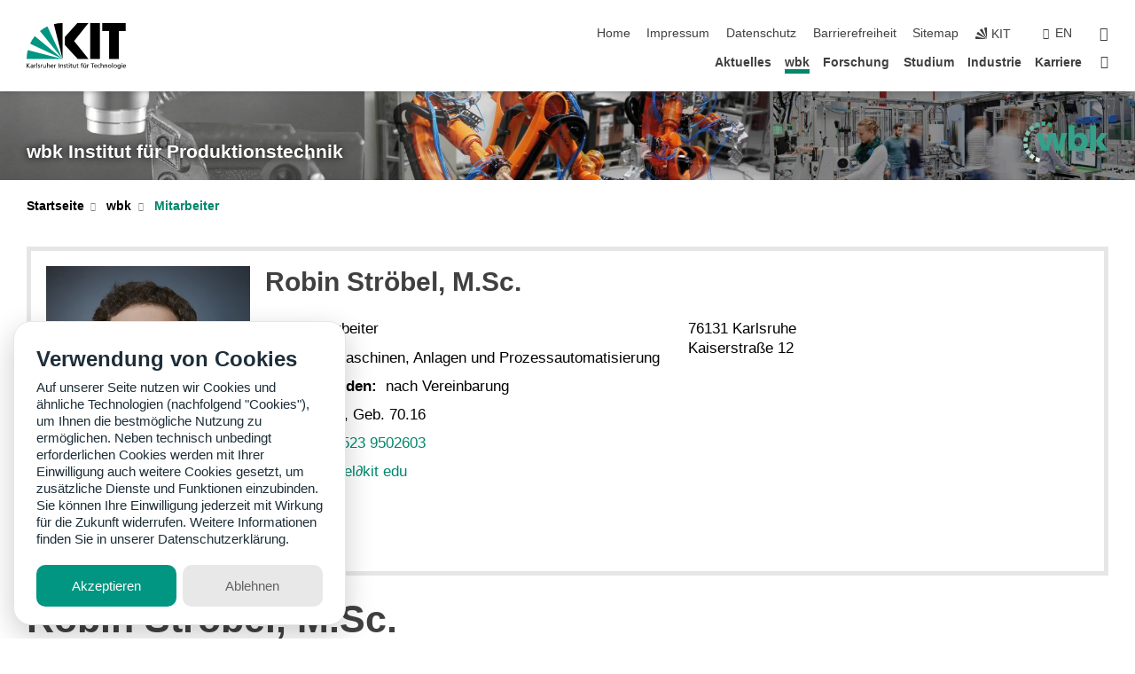

--- FILE ---
content_type: text/html; charset=UTF-8
request_url: https://www.wbk.kit.edu/21_4992.php
body_size: 17595
content:
<!DOCTYPE html>
<html class="no-js" lang="de-de">

    <head><!-- PageID 21 -->        <meta charset="utf-8">
<meta http-equiv="X-UA-Compatible" content="IE=edge">
<meta name="format-detection" content="telephone=no">
<meta name="viewport" content="width=device-width, initial-scale=1.0">
<meta name="theme-color" content="#009682">
<link rel="search" type="application/opensearchdescription+xml" href="https://www.kit.edu/opensearch.xml" title="KIT Search" />

<link rel="stylesheet" href="https://static.scc.kit.edu/fancybox/dist/jquery.fancybox.min.css" />
<link rel="stylesheet" href="https://static.scc.kit.edu/kit-2020/fontawesome/css/all.min.css">

<link rel="stylesheet" type="text/css" href="/31.php" />

<link rel="stylesheet" type="text/css" href="/7.php.css">
            







<link rel="alternate" href="/21_4992.php" hreflang="de-DE">
<link rel="alternate" href="/english/21_4992.php" hreflang="en-US">
<meta name="author" content="David Förster Ribet" />
<meta name="DC.Creator" content="David Förster Ribet" />
<meta name="DC.Date" content="29.03.2025 01:05" />
<meta name="DC.Publisher" content="David Förster Ribet" />
<meta name="DC.Contributor" content="David Förster Ribet" />
<meta name="DC.Identifier" content="" />
<meta name="DC.Language" content="de-de" />
<meta name="DC.Relation" content="" />
<meta name="DC.Type" content="Text" />
<meta name="DC.Format" content="text/html" />
<meta name="DC.Coverage" content="KIT" />
<meta name="DC.Rights" content="Alle Rechte liegen beim Autor siehe Impressum" />

    <meta name="description" content="Institut f&uuml;r Produktionstechnik " />
    <meta name="Keywords" content="wbk, Produktionstechnik, Fertigungs- und Werkstofftechnik, Werkzeugmaschinen, Handhabungstechnologie, Produktionssysteme, Virtuelle Produktion, Mikro-Produktion, Life-Cycle-Performance, Qualit&auml;tssicherung" />
    <!-- <meta http-equiv="cleartype" content="on" /> -->
    

<meta name="KIT.visibility" content="external" />
<link rel="shortcut icon" type="image/x-icon" href="/img/intern/favicon.ico" />










<script src="https://static.scc.kit.edu/kit-2020/js/legacy-compat.js"></script>
<script src="https://static.scc.kit.edu/kit-2020/js/jquery-3.4.1.min.js"></script>
<script src="https://static.scc.kit.edu/kit-2020/js/main.js"></script>
<script src="https://static.scc.kit.edu/kit-2020/js/kit.js"></script>
<script src="https://static.scc.kit.edu/fancybox/dist/jquery.fancybox.min.js"></script>


    <base target="_top" />
    <script src="/38.js"></script>







<script src="https://www.wbk.kit.edu/wbk_skripte/wbk_page_header.js"></script>
 
        
        <script>document.documentElement.classList.remove('no-js');</script>
        <meta name="projguid" content="0842C0146B3B4E7CAEABA3ACEA9AFE28" />
        <meta name="pageguid" content="6704E458505749E2ACB5DD227DD3E769" />
        <meta name="is_public" content="true" />
                
        
                
                        <meta name="DC.Title" content="KIT - wbk wbk - Mitarbeiter" /><title>KIT - wbk wbk - Mitarbeiter</title>        
        
    </head>
    <body  class="oe-page" vocab="http://schema.org/" typeof="WebPage">
        
        

    
    
    
    
    
    
    
    
    
    
    
    
    
    
    
    
    
    
    
    
    
    
    
    
    
    
    
    
    
        <header class="page-header">
            <div class="content-wrap">
            
                <div class="logo"><a href="https://www.kit.edu" title="KIT-Homepage"><svg xmlns="http://www.w3.org/2000/svg" viewBox="0 0 196.18 90.32" width="196.18px" height="90.32px" x="0px" y="0px" role="img" aria-labelledby="kit-logo-alt-title">
  <title id="kit-logo-alt-title">KIT - Karlsruher Institut für Technologie</title>
<defs>
<style>.cls-1,.cls-2,.cls-3{fill-rule:evenodd;}.cls-2{fill:#fff;}.cls-3{fill:#009682;}</style></defs>
<path class="cls-1" d="M195.75.47h-46.3V16.23H163V70.59h19.22V16.23h13.54V.47ZM144.84,70.52H125.62V.47h19.22V70.52Zm-22.46,0H101L75.58,43.23V27.61L100.2.39h22L93.87,35.67l28.51,34.85Z" transform="translate(0 -0.39)"></path>
<polygon class="cls-2" points="70.97 70.13 70.97 70.13 70.97 70.13 70.97 70.13 70.97 70.13"></polygon>
<polygon class="cls-2" points="70.97 70.13 70.97 70.13 70.97 70.13 70.97 70.13 70.97 70.13"></polygon>
<path class="cls-3" d="M16.18,26.1A68.63,68.63,0,0,0,6.89,40.71L71,70.52,16.18,26.1Z" transform="translate(0 -0.39)"></path>
<path class="cls-3" d="M71,70.52,41.09,7A69.32,69.32,0,0,0,26.4,16L71,70.52Z" transform="translate(0 -0.39)"></path>
<path class="cls-1" d="M71,70.52,71,.47h-.58a70.22,70.22,0,0,0-16.55,2L71,70.52Z" transform="translate(0 -0.39)"></path>
<polygon class="cls-2" points="70.97 70.13 70.97 70.13 70.97 70.13 70.97 70.13 70.97 70.13 70.97 70.13"></polygon>
<polygon class="cls-2" points="70.97 70.13 70.97 70.13 70.97 70.13 70.97 70.13 70.97 70.13 70.97 70.13"></polygon>
<path class="cls-3" d="M2.28,53.38A70.75,70.75,0,0,0,.05,70.52H71L2.28,53.38Z" transform="translate(0 -0.39)"></path>

<g class="logo-text">

<polygon points="0 87.54 1.25 87.54 1.25 83.28 5.13 87.54 6.95 87.54 2.53 82.95 6.63 78.83 4.97 78.83 1.25 82.67 1.25 78.83 0 78.83 0 87.54 0 87.54"></polygon>
<path d="M8.44,83A2.47,2.47,0,0,1,9,82.68a2.87,2.87,0,0,1,.64-.23,3,3,0,0,1,.67-.08,1.88,1.88,0,0,1,.92.19,1,1,0,0,1,.5.55,2.5,2.5,0,0,1,.15.92H10.61a5.19,5.19,0,0,0-.77.06,4.2,4.2,0,0,0-.79.22,2.55,2.55,0,0,0-.71.38,2.05,2.05,0,0,0-.5.6,2,2,0,0,0-.19.83A2.12,2.12,0,0,0,8,87.23a1.71,1.71,0,0,0,.82.65,3.25,3.25,0,0,0,1.22.21,2.66,2.66,0,0,0,.72-.1,2.2,2.2,0,0,0,.56-.24,2.89,2.89,0,0,0,.42-.32,3.29,3.29,0,0,0,.27-.31h0v.82h1.1a1.47,1.47,0,0,1,0-.25,3.9,3.9,0,0,1,0-.4c0-.16,0-.36,0-.6V84.06a3.5,3.5,0,0,0-.26-1.46,1.78,1.78,0,0,0-.83-.88,3.09,3.09,0,0,0-1.47-.3,4.11,4.11,0,0,0-1.13.17,4.19,4.19,0,0,0-1,.43l.06,1Zm3.42,2.45a1.81,1.81,0,0,1-.2.85,1.57,1.57,0,0,1-.6.6,2,2,0,0,1-1,.22,1.23,1.23,0,0,1-.42-.07,1.5,1.5,0,0,1-.38-.19A1,1,0,0,1,9,86.55a.94.94,0,0,1-.11-.45.88.88,0,0,1,.17-.55,1.22,1.22,0,0,1,.42-.36,2.27,2.27,0,0,1,.57-.2,3.05,3.05,0,0,1,.57-.09,4.36,4.36,0,0,1,.48,0h.37l.38,0v.56Z" transform="translate(0 -0.39)"></path>
<path d="M14.94,87.94h1.18V85a4.09,4.09,0,0,1,.21-1.38,2,2,0,0,1,.6-.89,1.38,1.38,0,0,1,.92-.32,1.77,1.77,0,0,1,.32,0,2,2,0,0,1,.33.09v-1l-.23-.05-.25,0-.29,0a1.76,1.76,0,0,0-.67.15,2,2,0,0,0-.57.4,1.87,1.87,0,0,0-.42.59h0v-1h-1.1v6.37Z" transform="translate(0 -0.39)"></path>
<polygon points="19.87 87.54 21.05 87.54 21.05 78.19 19.87 78.19 19.87 87.54 19.87 87.54"></polygon>
<path d="M22.58,87.74a2.93,2.93,0,0,0,.85.28,5.46,5.46,0,0,0,.9.07,2.87,2.87,0,0,0,.83-.12,2.27,2.27,0,0,0,.71-.36,1.75,1.75,0,0,0,.49-.62,1.91,1.91,0,0,0,.19-.89,1.61,1.61,0,0,0-.15-.73,1.58,1.58,0,0,0-.4-.52,3.29,3.29,0,0,0-.53-.36l-.59-.28a4.54,4.54,0,0,1-.54-.26,1.31,1.31,0,0,1-.39-.34.8.8,0,0,1-.16-.46.71.71,0,0,1,.16-.44.89.89,0,0,1,.41-.25,1.64,1.64,0,0,1,.56-.09l.27,0,.35.07.35.11a1.06,1.06,0,0,1,.26.12l.1-1c-.23-.07-.46-.12-.69-.17a4.66,4.66,0,0,0-.77-.08,2.8,2.8,0,0,0-.88.13,1.91,1.91,0,0,0-.71.36,1.52,1.52,0,0,0-.48.61,2.06,2.06,0,0,0-.17.86,1.34,1.34,0,0,0,.15.66,1.69,1.69,0,0,0,.39.49,5.07,5.07,0,0,0,.54.36l.59.29.54.29a1.62,1.62,0,0,1,.39.33.64.64,0,0,1,.15.43.79.79,0,0,1-.39.71,1.32,1.32,0,0,1-.39.15,1.48,1.48,0,0,1-.41,0,2.58,2.58,0,0,1-.43,0,3.06,3.06,0,0,1-.53-.15,2.59,2.59,0,0,1-.5-.25l-.07,1Z" transform="translate(0 -0.39)"></path>
<path d="M27.9,87.94h1.17V85a4.34,4.34,0,0,1,.22-1.38,1.9,1.9,0,0,1,.6-.89,1.38,1.38,0,0,1,.92-.32,1.77,1.77,0,0,1,.32,0,2,2,0,0,1,.33.09v-1l-.23-.05-.25,0-.3,0a1.76,1.76,0,0,0-.66.15,2.23,2.23,0,0,0-.58.4,2.26,2.26,0,0,0-.42.59h0v-1H27.9v6.37Z" transform="translate(0 -0.39)"></path>
<path d="M38.31,81.57H37.14v3A4.35,4.35,0,0,1,37,85.58a2.31,2.31,0,0,1-.35.83,1.72,1.72,0,0,1-.6.54,1.8,1.8,0,0,1-.87.19,1.31,1.31,0,0,1-.8-.29A1.37,1.37,0,0,1,34,86.1a4.37,4.37,0,0,1-.12-1.23v-3.3H32.68v3.79a3.94,3.94,0,0,0,.25,1.46,1.93,1.93,0,0,0,.79.94,2.5,2.5,0,0,0,1.35.33,2.7,2.7,0,0,0,.85-.14,2.24,2.24,0,0,0,.73-.4,1.76,1.76,0,0,0,.5-.62h0v1h1.13V81.57Z" transform="translate(0 -0.39)"></path>
<path d="M40.23,87.94h1.18V85a4.93,4.93,0,0,1,.11-1.06,2.84,2.84,0,0,1,.35-.83,1.67,1.67,0,0,1,.61-.54,2.06,2.06,0,0,1,.86-.19,1.34,1.34,0,0,1,.81.29,1.44,1.44,0,0,1,.42.75,5.32,5.32,0,0,1,.12,1.23v3.3h1.17V84.16a3.62,3.62,0,0,0-.25-1.47,2,2,0,0,0-.78-.94,2.69,2.69,0,0,0-1.35-.33,2.75,2.75,0,0,0-1.2.28,2.19,2.19,0,0,0-.85.78h0v-3.9H40.23v9.36Z" transform="translate(0 -0.39)"></path>
<path d="M52.67,86.5a2,2,0,0,1-.32.2,3.63,3.63,0,0,1-.48.21,3.41,3.41,0,0,1-.57.16,2.44,2.44,0,0,1-.59.07,2.15,2.15,0,0,1-.8-.15,2.29,2.29,0,0,1-.67-.44,2.1,2.1,0,0,1-.46-.67,2.2,2.2,0,0,1-.17-.86h4.54A5.88,5.88,0,0,0,53,83.59a3.41,3.41,0,0,0-.46-1.14,2.26,2.26,0,0,0-.87-.75,3.11,3.11,0,0,0-1.33-.28,3.21,3.21,0,0,0-1.23.24,2.74,2.74,0,0,0-.94.67,2.87,2.87,0,0,0-.6,1,4.05,4.05,0,0,0-.22,1.29,4.87,4.87,0,0,0,.2,1.42,2.85,2.85,0,0,0,.6,1.08,2.59,2.59,0,0,0,1,.7,3.87,3.87,0,0,0,1.47.25,5.64,5.64,0,0,0,.89-.07,5.74,5.74,0,0,0,.63-.16l.49-.18V86.5Zm-4.06-2.36a2.9,2.9,0,0,1,.14-.62,2,2,0,0,1,.32-.57,1.51,1.51,0,0,1,.51-.42,1.84,1.84,0,0,1,.74-.16,1.74,1.74,0,0,1,.67.14,1.36,1.36,0,0,1,.5.38,1.57,1.57,0,0,1,.31.57,2.15,2.15,0,0,1,.11.68Z" transform="translate(0 -0.39)"></path>
<path d="M54.65,87.94h1.18V85A4.09,4.09,0,0,1,56,83.66a2,2,0,0,1,.61-.89,1.33,1.33,0,0,1,.91-.32,1.77,1.77,0,0,1,.32,0,2,2,0,0,1,.33.09v-1L58,81.46l-.24,0-.3,0a1.76,1.76,0,0,0-.67.15,2,2,0,0,0-.57.4,1.87,1.87,0,0,0-.42.59h0v-1h-1.1v6.37Z" transform="translate(0 -0.39)"></path>
<polygon points="63.02 87.54 64.26 87.54 64.26 78.83 63.02 78.83 63.02 87.54 63.02 87.54"></polygon>
<path d="M66.3,87.94h1.17V85a4.35,4.35,0,0,1,.12-1.06,2.39,2.39,0,0,1,.35-.83,1.72,1.72,0,0,1,.6-.54,2.14,2.14,0,0,1,.87-.19,1.28,1.28,0,0,1,.8.29,1.37,1.37,0,0,1,.42.75,4.78,4.78,0,0,1,.13,1.23v3.3h1.17V84.16a3.8,3.8,0,0,0-.25-1.47,2,2,0,0,0-.78-.94,2.76,2.76,0,0,0-1.36-.33,2.7,2.7,0,0,0-.85.14A2.58,2.58,0,0,0,68,82a1.88,1.88,0,0,0-.5.62h0v-1H66.3v6.37Z" transform="translate(0 -0.39)"></path>
<path d="M73.32,87.74a2.83,2.83,0,0,0,.85.28,5.26,5.26,0,0,0,.89.07,2.82,2.82,0,0,0,.83-.12,2.27,2.27,0,0,0,.71-.36,1.9,1.9,0,0,0,.5-.62,2,2,0,0,0,.18-.89,1.61,1.61,0,0,0-.15-.73,1.69,1.69,0,0,0-.39-.52,3.38,3.38,0,0,0-.54-.36l-.59-.28c-.19-.08-.37-.17-.54-.26a1.45,1.45,0,0,1-.39-.34.73.73,0,0,1-.15-.46.65.65,0,0,1,.15-.44,1,1,0,0,1,.41-.25,1.69,1.69,0,0,1,.56-.09l.27,0,.35.07a2.89,2.89,0,0,1,.35.11,1.14,1.14,0,0,1,.27.12l.1-1c-.23-.07-.47-.12-.7-.17a4.55,4.55,0,0,0-.77-.08,2.8,2.8,0,0,0-.88.13,1.91,1.91,0,0,0-.71.36,1.72,1.72,0,0,0-.48.61,2.06,2.06,0,0,0-.17.86,1.34,1.34,0,0,0,.15.66,1.57,1.57,0,0,0,.4.49,4.1,4.1,0,0,0,.53.36l.59.29c.2.1.38.19.54.29a1.44,1.44,0,0,1,.39.33.71.71,0,0,1,.16.43.83.83,0,0,1-.12.43.75.75,0,0,1-.28.28,1.32,1.32,0,0,1-.39.15,1.48,1.48,0,0,1-.41,0,2.58,2.58,0,0,1-.43,0,2.74,2.74,0,0,1-.52-.15,3,3,0,0,1-.51-.25l-.06,1Z" transform="translate(0 -0.39)"></path>
<path d="M82,81.57H80.33V79.73l-1.17.37v1.47H77.72v1h1.44v3.72a2.07,2.07,0,0,0,.24,1.05,1.45,1.45,0,0,0,.67.6,2.55,2.55,0,0,0,1.05.2,2.35,2.35,0,0,0,.54-.06l.46-.12v-1a1.7,1.7,0,0,1-.33.15,1.37,1.37,0,0,1-.47.07,1,1,0,0,1-.5-.13.92.92,0,0,1-.35-.38,1.33,1.33,0,0,1-.14-.63V82.52H82v-1Z" transform="translate(0 -0.39)"></path>
<path d="M83.57,87.94h1.17V81.57H83.57v6.37Zm1.24-9.11H83.49v1.32h1.32V78.83Z" transform="translate(0 -0.39)"></path>
<path d="M90.19,81.57H88.51V79.73l-1.17.37v1.47H85.9v1h1.44v3.72a2.07,2.07,0,0,0,.24,1.05,1.4,1.4,0,0,0,.67.6,2.55,2.55,0,0,0,1,.2,2.42,2.42,0,0,0,.54-.06l.45-.12v-1a1.43,1.43,0,0,1-.79.22A.93.93,0,0,1,89,87a.86.86,0,0,1-.35-.38,1.33,1.33,0,0,1-.14-.63V82.52h1.68v-1Z" transform="translate(0 -0.39)"></path>
<path d="M97.22,81.57H96.05v3a4.35,4.35,0,0,1-.12,1.06,2.31,2.31,0,0,1-.35.83A1.72,1.72,0,0,1,95,87a1.8,1.8,0,0,1-.87.19,1.33,1.33,0,0,1-.8-.29,1.37,1.37,0,0,1-.42-.75,4.37,4.37,0,0,1-.12-1.23v-3.3H91.59v3.79a3.94,3.94,0,0,0,.25,1.46,2,2,0,0,0,.79.94,2.5,2.5,0,0,0,1.35.33,2.7,2.7,0,0,0,.85-.14,2.24,2.24,0,0,0,.73-.4,1.76,1.76,0,0,0,.5-.62h0v1h1.13V81.57Z" transform="translate(0 -0.39)"></path>
<path d="M102.53,81.57h-1.69V79.73l-1.17.37v1.47H98.23v1h1.44v3.72a2.07,2.07,0,0,0,.24,1.05,1.45,1.45,0,0,0,.67.6,2.59,2.59,0,0,0,1,.2,2.35,2.35,0,0,0,.54-.06l.46-.12v-1a1.7,1.7,0,0,1-.33.15,1.33,1.33,0,0,1-.47.07,1,1,0,0,1-.5-.13,1,1,0,0,1-.35-.38,1.33,1.33,0,0,1-.14-.63V82.52h1.69v-1Z" transform="translate(0 -0.39)"></path>
<path d="M108.16,87.94h1.17V82.52H111v-1h-1.69v-.68a3.7,3.7,0,0,1,0-.6,1.23,1.23,0,0,1,.15-.48.81.81,0,0,1,.34-.32,1.48,1.48,0,0,1,.61-.11h.3l.26.06,0-1-.37,0-.42,0a2.69,2.69,0,0,0-1.06.18,1.49,1.49,0,0,0-.66.52,2.13,2.13,0,0,0-.32.8,5,5,0,0,0-.09,1.06v.58h-1.5v1h1.5v5.42Z" transform="translate(0 -0.39)"></path>
<path d="M113.39,80.6h1.17V79.35h-1.17V80.6Zm2,0h1.17V79.35h-1.17V80.6Zm2.37,1h-1.18v3a4.37,4.37,0,0,1-.11,1.06,2.5,2.5,0,0,1-.35.83,1.67,1.67,0,0,1-.61.54,1.79,1.79,0,0,1-.86.19,1.34,1.34,0,0,1-.81-.29,1.51,1.51,0,0,1-.42-.75,5.26,5.26,0,0,1-.12-1.23v-3.3h-1.17v3.79a3.75,3.75,0,0,0,.25,1.46,2,2,0,0,0,.78.94,2.5,2.5,0,0,0,1.35.33,2.72,2.72,0,0,0,.86-.14,2.47,2.47,0,0,0,.73-.4,1.88,1.88,0,0,0,.5-.62h0v1h1.14V81.57Z" transform="translate(0 -0.39)"></path>
<path d="M119.73,87.94h1.17V85a4.34,4.34,0,0,1,.22-1.38,1.9,1.9,0,0,1,.6-.89,1.38,1.38,0,0,1,.92-.32,1.77,1.77,0,0,1,.32,0,2,2,0,0,1,.33.09v-1l-.24-.05-.24,0-.3,0a1.76,1.76,0,0,0-.66.15,2.23,2.23,0,0,0-.58.4,2.26,2.26,0,0,0-.42.59h0v-1h-1.1v6.37Z" transform="translate(0 -0.39)"></path>
<polygon points="129.83 87.54 131.08 87.54 131.08 79.93 133.78 79.93 133.78 78.83 127.12 78.83 127.12 79.93 129.83 79.93 129.83 87.54 129.83 87.54"></polygon>
<path d="M138.8,86.5a1.52,1.52,0,0,1-.31.2,3.63,3.63,0,0,1-.48.21,3.41,3.41,0,0,1-.57.16,2.46,2.46,0,0,1-.6.07,2.09,2.09,0,0,1-.79-.15,2.16,2.16,0,0,1-.67-.44,2,2,0,0,1-.46-.67,2.2,2.2,0,0,1-.17-.86h4.54a7.08,7.08,0,0,0-.14-1.43,3.23,3.23,0,0,0-.47-1.14,2.23,2.23,0,0,0-.86-.75,3.13,3.13,0,0,0-1.34-.28,3.16,3.16,0,0,0-1.22.24,2.65,2.65,0,0,0-.94.67,2.75,2.75,0,0,0-.61,1,3.79,3.79,0,0,0-.21,1.29,4.56,4.56,0,0,0,.2,1.42,2.85,2.85,0,0,0,.6,1.08,2.52,2.52,0,0,0,1,.7,3.81,3.81,0,0,0,1.46.25,4.67,4.67,0,0,0,1.53-.23l.48-.18V86.5Zm-4.05-2.36a2.9,2.9,0,0,1,.14-.62,1.78,1.78,0,0,1,.32-.57,1.51,1.51,0,0,1,.51-.42,1.8,1.8,0,0,1,.74-.16,1.74,1.74,0,0,1,.67.14,1.45,1.45,0,0,1,.5.38,1.74,1.74,0,0,1,.31.57,2.15,2.15,0,0,1,.1.68Z" transform="translate(0 -0.39)"></path>
<path d="M144.93,81.67l-.41-.12a4,4,0,0,0-.5-.09,4.75,4.75,0,0,0-.51,0,3.75,3.75,0,0,0-1.33.25,3.06,3.06,0,0,0-1,.69,3,3,0,0,0-.66,1.06,3.59,3.59,0,0,0-.23,1.34,3.73,3.73,0,0,0,.23,1.29,3.2,3.2,0,0,0,.67,1,3.05,3.05,0,0,0,1,.72,3.35,3.35,0,0,0,1.32.27l.46,0a3,3,0,0,0,.51-.08,2.24,2.24,0,0,0,.5-.16l-.08-1a3,3,0,0,1-.4.2,3.6,3.6,0,0,1-.44.12,2.15,2.15,0,0,1-.43,0,2.24,2.24,0,0,1-.8-.14,1.69,1.69,0,0,1-.59-.37,1.93,1.93,0,0,1-.41-.54,2.54,2.54,0,0,1-.24-.65,3.23,3.23,0,0,1-.08-.68,2.91,2.91,0,0,1,.14-.89,2.41,2.41,0,0,1,.4-.76,1.87,1.87,0,0,1,.64-.54,2,2,0,0,1,.87-.2,2.72,2.72,0,0,1,.61.07,2.81,2.81,0,0,1,.66.21l.1-1Z" transform="translate(0 -0.39)"></path>
<path d="M146.26,87.94h1.17V85a4.93,4.93,0,0,1,.11-1.06,2.61,2.61,0,0,1,.36-.83,1.64,1.64,0,0,1,.6-.54,2.07,2.07,0,0,1,.87-.19,1.33,1.33,0,0,1,.8.29,1.37,1.37,0,0,1,.42.75,4.82,4.82,0,0,1,.12,1.23v3.3h1.18V84.16a3.79,3.79,0,0,0-.26-1.47,1.91,1.91,0,0,0-.78-.94,2.8,2.8,0,0,0-2.54,0,2.13,2.13,0,0,0-.85.78h0v-3.9h-1.17v9.36Z" transform="translate(0 -0.39)"></path>
<path d="M153.81,87.94H155V85a4.35,4.35,0,0,1,.12-1.06,2.39,2.39,0,0,1,.35-.83,1.72,1.72,0,0,1,.6-.54,2.1,2.1,0,0,1,.87-.19,1.28,1.28,0,0,1,.8.29,1.37,1.37,0,0,1,.42.75,4.78,4.78,0,0,1,.13,1.23v3.3h1.17V84.16a3.8,3.8,0,0,0-.25-1.47,1.93,1.93,0,0,0-.79-.94,2.82,2.82,0,0,0-2.2-.19,2.58,2.58,0,0,0-.73.4,1.88,1.88,0,0,0-.5.62h0v-1h-1.14v6.37Z" transform="translate(0 -0.39)"></path>
<path d="M160.94,84.76a3.73,3.73,0,0,0,.23,1.29,3.2,3.2,0,0,0,.67,1,3.05,3.05,0,0,0,1,.72,3.35,3.35,0,0,0,1.32.27,3.26,3.26,0,0,0,1.31-.27,2.86,2.86,0,0,0,1-.72,3.2,3.2,0,0,0,.67-1,4,4,0,0,0,.24-1.29,3.8,3.8,0,0,0-.24-1.34,3.09,3.09,0,0,0-.65-1.06,3.21,3.21,0,0,0-1-.69,3.65,3.65,0,0,0-1.32-.25,3.75,3.75,0,0,0-1.33.25,3.28,3.28,0,0,0-1,.69,3.12,3.12,0,0,0-.66,1.06,3.8,3.8,0,0,0-.23,1.34Zm1.25,0a2.9,2.9,0,0,1,.13-.89,2.6,2.6,0,0,1,.39-.76,1.8,1.8,0,0,1,1.47-.74,1.89,1.89,0,0,1,.84.2,2,2,0,0,1,.62.54,2.6,2.6,0,0,1,.39.76,2.91,2.91,0,0,1,.14.89,3.23,3.23,0,0,1-.08.68,2.52,2.52,0,0,1-.23.65,2.07,2.07,0,0,1-.39.54,1.62,1.62,0,0,1-.55.37,1.91,1.91,0,0,1-.74.14,2,2,0,0,1-.74-.14,1.76,1.76,0,0,1-.56-.37,2.07,2.07,0,0,1-.39-.54,3,3,0,0,1-.23-.65,3.21,3.21,0,0,1-.07-.68Z" transform="translate(0 -0.39)"></path>
<polygon points="169.06 87.54 170.24 87.54 170.24 78.19 169.06 78.19 169.06 87.54 169.06 87.54"></polygon>
<path d="M171.89,84.76a3.73,3.73,0,0,0,.23,1.29,3.2,3.2,0,0,0,.67,1,3.05,3.05,0,0,0,1,.72,3.35,3.35,0,0,0,1.32.27,3.26,3.26,0,0,0,1.31-.27,2.86,2.86,0,0,0,1-.72,3.2,3.2,0,0,0,.67-1,3.73,3.73,0,0,0,.23-1.29,3.59,3.59,0,0,0-.23-1.34,3,3,0,0,0-.66-1.06,3.06,3.06,0,0,0-1-.69,3.65,3.65,0,0,0-1.32-.25,3.75,3.75,0,0,0-1.33.25,3.17,3.17,0,0,0-1,.69,3,3,0,0,0-.66,1.06,3.8,3.8,0,0,0-.23,1.34Zm1.24,0a2.91,2.91,0,0,1,.14-.89,2.6,2.6,0,0,1,.39-.76,1.93,1.93,0,0,1,.63-.54,1.89,1.89,0,0,1,.84-.2,1.93,1.93,0,0,1,.84.2,2,2,0,0,1,.62.54,2.6,2.6,0,0,1,.39.76,2.91,2.91,0,0,1,.14.89,3.23,3.23,0,0,1-.08.68,2.52,2.52,0,0,1-.23.65,2.07,2.07,0,0,1-.39.54,1.62,1.62,0,0,1-.55.37,2,2,0,0,1-1.48,0,1.66,1.66,0,0,1-.56-.37,2.07,2.07,0,0,1-.39-.54,3,3,0,0,1-.23-.65,3.23,3.23,0,0,1-.08-.68Z" transform="translate(0 -0.39)"></path>
<path d="M185.49,81.57h-1.08v1h0a1.85,1.85,0,0,0-.45-.59,1.78,1.78,0,0,0-.68-.37,3.06,3.06,0,0,0-1-.14,2.82,2.82,0,0,0-1,.2,2.69,2.69,0,0,0-.8.52,3,3,0,0,0-.56.77,3.62,3.62,0,0,0-.34.92,4.6,4.6,0,0,0-.11,1,4.16,4.16,0,0,0,.17,1.18,3,3,0,0,0,.51,1,2.4,2.4,0,0,0,.85.69,2.75,2.75,0,0,0,1.19.26,3.09,3.09,0,0,0,.8-.11,2.58,2.58,0,0,0,.74-.33,2.06,2.06,0,0,0,.59-.55h0v.63a2.58,2.58,0,0,1-.24,1.16,1.64,1.64,0,0,1-.67.75,2,2,0,0,1-1.06.27,5.6,5.6,0,0,1-.6,0,5.12,5.12,0,0,1-.54-.1l-.54-.18-.62-.26-.12,1.08a7.74,7.74,0,0,0,.89.27,4.17,4.17,0,0,0,.73.13,4.87,4.87,0,0,0,.66,0,4.24,4.24,0,0,0,1.87-.36,2.3,2.3,0,0,0,1.07-1,3.6,3.6,0,0,0,.34-1.65V81.57Zm-3,5.42a1.5,1.5,0,0,1-.74-.18,1.76,1.76,0,0,1-.56-.49,2.41,2.41,0,0,1-.35-.72,3,3,0,0,1-.12-.86,3,3,0,0,1,.07-.66,2.4,2.4,0,0,1,.21-.64,2.06,2.06,0,0,1,.35-.55,1.7,1.7,0,0,1,.5-.38,1.63,1.63,0,0,1,.64-.14,1.81,1.81,0,0,1,.82.2,1.83,1.83,0,0,1,.58.53,2.45,2.45,0,0,1,.34.79,3.56,3.56,0,0,1,.12.94,2.55,2.55,0,0,1-.14.84,2.31,2.31,0,0,1-.38.69,1.78,1.78,0,0,1-.59.46,1.66,1.66,0,0,1-.75.17Z" transform="translate(0 -0.39)"></path>
<path d="M187.57,87.94h1.17V81.57h-1.17v6.37Zm1.24-9.11h-1.32v1.32h1.32V78.83Z" transform="translate(0 -0.39)"></path>
<path d="M195.69,86.5a1.64,1.64,0,0,1-.32.2,3.13,3.13,0,0,1-.48.21,3.58,3.58,0,0,1-.56.16,2.46,2.46,0,0,1-.6.07,2.09,2.09,0,0,1-.79-.15,2.16,2.16,0,0,1-.67-.44,2,2,0,0,1-.46-.67,2.2,2.2,0,0,1-.17-.86h4.54a7.08,7.08,0,0,0-.14-1.43,3.43,3.43,0,0,0-.47-1.14,2.19,2.19,0,0,0-.87-.75,3.08,3.08,0,0,0-1.33-.28,3.25,3.25,0,0,0-1.23.24,2.7,2.7,0,0,0-.93.67,2.75,2.75,0,0,0-.61,1,3.79,3.79,0,0,0-.21,1.29,4.88,4.88,0,0,0,.19,1.42,3,3,0,0,0,.61,1.08,2.55,2.55,0,0,0,1,.7,3.9,3.9,0,0,0,1.47.25,5.44,5.44,0,0,0,.89-.07,6,6,0,0,0,.64-.16l.48-.18V86.5Zm-4.05-2.36a2.4,2.4,0,0,1,.14-.62,2,2,0,0,1,.31-.57,1.66,1.66,0,0,1,.52-.42,1.8,1.8,0,0,1,.74-.16,1.78,1.78,0,0,1,.67.14,1.45,1.45,0,0,1,.5.38,1.55,1.55,0,0,1,.3.57,2.15,2.15,0,0,1,.11.68Z" transform="translate(0 -0.39)"></path>
</g>
</svg>
 </a></div>
            
            
                <div class="navigation">
                    <button class="burger"><svg class="burger-icon" xmlns="http://www.w3.org/2000/svg" xmlns:xlink="http://www.w3.org/1999/xlink" x="0px" y="0px" viewBox="0 0 300 274.5" width="300px" height="274.5px">
    <rect class="burger-top" y="214.4" width="300" height="60.1"/>
    <rect class="burger-middle" y="107.2" width="300" height="60.1"/>
    <rect class="burger-bottom" y="0" width="300" height="60.1"/>
</svg></button>
                    <a id="logo_oe_name" href="/index.php">wbk Institut für Produktionstechnik</a>
                    <div class="navigation-meta">
                        <ul class="navigation-meta-links">
                            <li aria-label="Navigation überspringen"><a href="#main_content" class="skip_navigation" tabindex="1" accesskey="2">Navigation überspringen</a></li>

                            <li><a accesskey="1" title="Startseite" href="/index.php">Home</a></li>
<li><a accesskey="8" href="/impressum.php">Impressum</a></li>

<li><a href="/datenschutz.php">Datenschutz</a></li>

<li><a href="https://www.kit.edu/redirect.php?page=barriere&lang=DEU" target="\#A4636DEABB59442D84DAA4CDE1C05730">Barrierefreiheit</a></li>

<li><a accesskey="3" href="/sitemap.php">Sitemap</a></li>

                            
                            <li><a href="https://www.kit.edu" title="KIT-Homepage"><span class="svg-icon"><svg xmlns="http://www.w3.org/2000/svg" xmlns:xlink="http://www.w3.org/1999/xlink" x="0px" y="0px" viewBox="0 0 299.4 295.7" width="299.4px" height="295.7px" role="img"><title></title><polygon points="299.3,295.7 299.3,295.6 299.3,295.6 "/><polygon points="299.3,295.6 299.3,295.6 299.3,295.6 "/><path d="M67.9,108.1c-15.6,18.9-28.8,39.6-39.3,61.7l270.6,125.9L67.9,108.1z"/><path d="M299.2,295.6L173,27.2c-22.2,10.2-43,23.1-62,38.4l188.3,230.1L299.2,295.6z"/><polygon points="299.3,295.6 299.3,295.6 299.3,295.6 299.3,295.5 "/><polygon points="299.3,295.6 299.3,295.6 299.3,295.6 299.3,295.5 "/><path d="M9.3,223.2c-6.1,23.7-9.2,48-9.3,72.5h299.2L9.3,223.2z"/><path d="M299.3,295.6l0.1-295.6c-0.8,0-1.5-0.1-2.2-0.1c-23.6,0-47,2.8-69.9,8.4L299.3,295.6L299.3,295.6z"/></svg></span><span>KIT</span></a></li>
                            
                        </ul>
                        <div class="navigation-language"><ul><li><a hreflang="en" href="/english/21_4992.php">en</a></li></ul></div>                        <div class="navigation-search">
                            <div class="search-form">
                                <form action="https://www.wbk.kit.edu/search.php">
                                    <input id="meta_search_input" type="search" name="searchquery" placeholder="suchen" aria-label="suchen" size="1" required="required"/>
                                    <input name="local_search" type="hidden" value="true">                                    <button><span>suchen</span></button>
                                </form>
                            </div><a id="meta_search_label" role="switch" aria-checked="false" class="search-trigger" title="suchen" href="#"><span>suchen</span></a>
                        </div>
                                            </div>
                    <nav class="navigation-main">
                        <ul class="navigation-l1"><li class="flyout "><a href="/aktuelles.php">Aktuelles</a><div class="dropdown"><ul class="navigation-breadcrumb"><li class="home"><button><span>Start</span></button></li><li><span>Aktuelles</span></li></ul><a class="parent" href="/aktuelles.php">Aktuelles</a><ul class="navigation-l2"><li class="has-submenu "><a href="/veranstaltungen.php">Veranstaltungen</a><div class="submenu"><ul class="navigation-breadcrumb"><li class="home"><button><span>Start</span></button></li><li><button>Aktuelles</button></li><li><span>Veranstaltungen</span></li></ul><a class="parent" href="/veranstaltungen.php">Veranstaltungen</a><ul class="navigation-l3"><li class=""><a href="/6412.php">wbk Karriereabend Frauen</a></li><li class=""><a href="/herbsttagung.php">Herbsttagung 2025</a></li><li class=""><a href="/wbk-Karriereabend.php">wbk Karriereabend 2024</a></li></ul></div></li><li class=""><a href="/neueste-publikationen.php">Neueste Publikationen</a></li><li class="has-submenu "><a href="/3869.php">Artikel</a><div class="submenu"><ul class="navigation-breadcrumb"><li class="home"><button><span>Start</span></button></li><li><button>Aktuelles</button></li><li><span>Artikel</span></li></ul><a class="parent" href="/3869.php">Artikel</a><ul class="navigation-l3"><li class=""><a href="/6455.php">News 2025</a></li><li class=""><a href="/6075.php">News 2024</a></li><li class=""><a href="/5577.php">News 2023</a></li></ul></div></li><li class="has-submenu "><a href="/5621.php">topics</a><div class="submenu"><ul class="navigation-breadcrumb"><li class="home"><button><span>Start</span></button></li><li><button>Aktuelles</button></li><li><span>topics</span></li></ul><a class="parent" href="/5621.php">topics</a><ul class="navigation-l3"><li class="has-submenu "><a href="/6581.php">topics 2/2025</a><div class="submenu"><ul class="navigation-breadcrumb"><li class="home"><button><span>Start</span></button></li><li><button>Aktuelles</button></li><li><button>topics</button></li><li><span>topics 2/2025</span></li></ul><a class="parent" href="/6581.php">topics 2/2025</a><ul class="navigation-l4"><li class=""><a href="/6593.php">Flexibilität und Effizienz in Produktionsnetzwerken</a></li><li class=""><a href="/6594.php">Intelligente hybride Entscheidungsunterstützung</a></li><li class=""><a href="/6595.php">Autonome Universalfertigung</a></li><li class=""><a href="/6596.php">Fortschritte in der Zerspanung durch Sensorifizierung</a></li><li class=""><a href="/6597.php">Energiesignalvorhersage bei Werkzeugmaschinen Achsen</a></li><li class=""><a href="/6598.php">Unsicherheitsbestimmung beim Transfer von Lebensdauermodellen zwischen Vorschubachskomponenten</a></li><li class=""><a href="/6599.php">Herbsttagung</a></li><li class=""><a href="/6600.php">Ehemaligenfest</a></li><li class=""><a href="/6601.php">Smart Factory</a></li></ul></div></li><li class="has-submenu "><a href="/6329.php">topics 1/2025</a><div class="submenu"><ul class="navigation-breadcrumb"><li class="home"><button><span>Start</span></button></li><li><button>Aktuelles</button></li><li><button>topics</button></li><li><span>topics 1/2025</span></li></ul><a class="parent" href="/6329.php">topics 1/2025</a><ul class="navigation-l4"><li class=""><a href="/6417.php">Transformer-Zelle</a></li><li class=""><a href="/6380.php">Biogene Kühlschmierstoffe für die Zerspanung</a></li><li class=""><a href="/6373.php">Geschäftsmodell Remanufacturing</a></li><li class=""><a href="/6369.php">Autonome Messstrategien</a></li><li class=""><a href="/6361.php">Kreislauffabriken: Flexible Produktionssteuerung für nachhaltige Industrieprozesse</a></li><li class=""><a href="/6359.php">Karlsruher Herbsttagung: Produktionsrobotik – Schlüsseltechnologie der flexiblen Fertigung</a></li><li class=""><a href="/6337.php">SFB Allgemein</a></li><li class=""><a href="/6345.php">Innovatives Anlagenkonzept für das direkte Recycling von Batterieelektroden</a></li><li class=""><a href="/6349.php">Aufarbeitung unikaler Komponenten</a></li></ul></div></li><li class=""><a href="/6191.php">topics 1/2024</a></li><li class=""><a href="/5967.php">topics 2/2023</a></li><li class=""><a href="/5640.php">topics 1/2023</a></li></ul></div></li></ul></div></li><li class="flyout active "><a href="/institut.php">wbk</a><div class="dropdown current"><ul class="navigation-breadcrumb"><li class="home"><button><span>Start</span></button></li><li><span>wbk</span></li></ul><a class="parent" href="/institut.php">wbk</a><ul class="navigation-l2"><li class=""><a href="/6097.php">Unsere Werte</a></li><li class=""><a href="/organisationsstruktur.php">Organisationsstruktur</a></li><li class="active "><a href="/21.php">Mitarbeiter</a></li><li class=""><a href="/standorte.php">Standorte</a></li><li class=""><a href="/geschichte.php">Geschichte</a></li><li class=""><a href="/internationale-kooperationen.php">Internationale Kooperationen</a></li><li class=""><a href="/lebenslaeufe.php">Lebensläufe der Institutsleitung</a></li><li class=""><a href="/5033.php">Ehemalige</a></li></ul></div></li><li class="flyout "><a href="/forschung.php">Forschung</a><div class="dropdown"><ul class="navigation-breadcrumb"><li class="home"><button><span>Start</span></button></li><li><span>Forschung</span></li></ul><a class="parent" href="/forschung.php">Forschung</a><ul class="navigation-l2"><li class=""><a href="/forschungsbereiche.php">Forschungsbereiche</a></li><li class=""><a href="/forschungsschwerpunkte.php">Forschungsschwerpunkte</a></li><li class=""><a href="/forschungsprojekte.php">Forschungsprojekte</a></li><li class=""><a href="/wbk-veroeffentlichungen.php">wbk-Veröffentlichungen</a></li><li class=""><a href="/wbk-studien.php">wbk-Studien</a></li><li class=""><a href="/986.php">wbk-Dissertationen</a></li><li class=""><a href="/jahresberichte.php">Jahresberichte</a></li></ul></div></li><li class="flyout "><a href="/studium-und-lehre.php">Studium</a><div class="dropdown"><ul class="navigation-breadcrumb"><li class="home"><button><span>Start</span></button></li><li><span>Studium</span></li></ul><a class="parent" href="/studium-und-lehre.php">Studium</a><ul class="navigation-l2"><li class=""><a href="/6795.php">Prüfungen</a></li><li class=""><a href="/studienberatung.php">Studienberatung</a></li><li class="has-submenu "><a href="/lehrveranstaltungen.php">Lehrveranstaltungen</a><div class="submenu"><ul class="navigation-breadcrumb"><li class="home"><button><span>Start</span></button></li><li><button>Studium</button></li><li><span>Lehrveranstaltungen</span></li></ul><a class="parent" href="/lehrveranstaltungen.php">Lehrveranstaltungen</a><ul class="navigation-l3"><li class=""><a href="/6511.php">Projekt</a></li><li class=""><a href="/seminare.php">Seminare</a></li></ul></div></li><li class=""><a href="/studentenarbeiten.php">Studierendenarbeiten</a></li><li class="has-submenu "><a href="/5882.php">Ausland</a><div class="submenu"><ul class="navigation-breadcrumb"><li class="home"><button><span>Start</span></button></li><li><button>Studium</button></li><li><span>Ausland</span></li></ul><a class="parent" href="/5882.php">Ausland</a><ul class="navigation-l3"><li class=""><a href="/anerkennung.php">Anerkennung</a></li><li class="has-submenu "><a href="/5874.php">Auslandsaufenthalte</a><div class="submenu"><ul class="navigation-breadcrumb"><li class="home"><button><span>Start</span></button></li><li><button>Studium</button></li><li><button>Ausland</button></li><li><span>Auslandsaufenthalte</span></li></ul><a class="parent" href="/5874.php">Auslandsaufenthalte</a><ul class="navigation-l4"><li class=""><a href="/gami-studentenprogramm.php">GAMI - Studentenprogramm</a></li><li class=""><a href="/5873.php">AMTC - Studentenprogramm und universitäre Lehre</a></li></ul></div></li></ul></div></li><li class="has-submenu "><a href="/5881.php">Highlights PRO</a><div class="submenu"><ul class="navigation-breadcrumb"><li class="home"><button><span>Start</span></button></li><li><button>Studium</button></li><li><span>Highlights PRO</span></li></ul><a class="parent" href="/5881.php">Highlights PRO</a><ul class="navigation-l3"><li class=""><a href="/6468.php">MIT x Porsche: Operations Lab</a></li><li class=""><a href="/Bibliothek.php">Bibliothek</a></li><li class=""><a href="/pro_top_students_club.php">PRO Top Students Club</a></li><li class=""><a href="/Lernfabrik.php">Lernfabrik</a></li></ul></div></li><li class="has-submenu "><a href="/6554.php">Highlights FWT</a><div class="submenu"><ul class="navigation-breadcrumb"><li class="home"><button><span>Start</span></button></li><li><button>Studium</button></li><li><span>Highlights FWT</span></li></ul><a class="parent" href="/6554.php">Highlights FWT</a><ul class="navigation-l3"><li class=""><a href="/6561.php">HPP-Pool - Cutting & Additive Manufacturing</a></li><li class=""><a href="/6560.php">FWT Trainee Programm</a></li><li class=""><a href="/6559.php">Dr.-Ing. Hans Victor-Preis</a></li></ul></div></li></ul></div></li><li class="flyout "><a href="/industrie.php">Industrie</a><div class="dropdown"><ul class="navigation-breadcrumb"><li class="home"><button><span>Start</span></button></li><li><span>Industrie</span></li></ul><a class="parent" href="/industrie.php">Industrie</a><ul class="navigation-l2"><li class="has-submenu "><a href="/6439.php">Akademien</a><div class="submenu"><ul class="navigation-breadcrumb"><li class="home"><button><span>Start</span></button></li><li><button>Industrie</button></li><li><span>Akademien</span></li></ul><a class="parent" href="/6439.php">Akademien</a><ul class="navigation-l3"><li class=""><a href="/6440.php">Future Production Academy</a></li></ul></div></li><li class="has-submenu "><a href="/schulungen.php">Schulungsangebot</a><div class="submenu"><ul class="navigation-breadcrumb"><li class="home"><button><span>Start</span></button></li><li><button>Industrie</button></li><li><span>Schulungsangebot</span></li></ul><a class="parent" href="/schulungen.php">Schulungsangebot</a><ul class="navigation-l3"><li class=""><a href="/fit4e.php">Fit4E</a></li></ul></div></li><li class=""><a href="/dienstleistungen.php">Dienstleistungsangebot</a></li></ul></div></li><li class="flyout "><a href="/stellenangebote.php">Karriere</a><div class="dropdown"><ul class="navigation-breadcrumb"><li class="home"><button><span>Start</span></button></li><li><span>Karriere</span></li></ul><a class="parent" href="/stellenangebote.php">Karriere</a><ul class="navigation-l2"><li class=""><a href="/arbeiten-am-wbk.php">Akademische Mitarbeiter</a></li><li class=""><a href="/hiwi-jobs.php">HiWi-Stellen</a></li><li class=""><a href="/studentenarbeiten.php" target="_blank">Studentische Abschlussarbeiten</a></li><li class=""><a href="/gami-stellenangebote.php" target="_blank">Stellen am GAMI (China)</a></li></ul></div></li><li class="home"><a href="/index.php" title="Startseite"><span>Startseite</span></a></li></ul>                    </nav>
                    <ul class="side-widgets">
                        <li class="meta"><a accesskey="1" title="Startseite" href="/index.php">Home</a></li>
<li class="meta"><a accesskey="8" href="/impressum.php">Impressum</a></li>

<li class="meta"><a href="/datenschutz.php">Datenschutz</a></li>

<li class="meta"><a href="https://www.kit.edu/redirect.php?page=barriere&lang=DEU" target="\#A4636DEABB59442D84DAA4CDE1C05730">Barrierefreiheit</a></li>

<li class="meta"><a accesskey="3" href="/sitemap.php">Sitemap</a></li>

                                                <li class="search">
                            <a id="side_widget_search_label" title="suchen"><span>suchen</span></a>
                            <div class="search-form">
                                <form action="https://www.wbk.kit.edu/search.php">
                                    <input id="side_widget_search_input" type="search" name="searchquery" placeholder="suchen" aria-label="suchen" size="1" required="required"/>
                                    <input name="local_search" type="hidden" value="true">                                    <button><span>suchen</span></button>
                                </form>
                            </div>
                        </li>
                                            </ul>





<!-- 



wbk Institut für Produktionstechnik

/index.php

 -->







                </div>
            </div>
        </header>


















        <!-- Mittlere Spalte: start -->
        <main>
                                <section class="stage stage-small" role="banner"><img src="/img/vertauschtdunkel.jpg" alt="" loading="lazy" width="1920" height="140" />                <div class="content-wrap"><a href="/index.php" title="wbk Institut für Produktionstechnik">wbk Institut für Produktionstechnik</a><a class="logo_oe" href="/index.php" title="wbk Institut für Produktionstechnik"><img src="/img/WBK_rgb_D_transparenz.svg" alt="wbk"></a></div>
            </section>
                        <section class="breadcrumbs" style="display:none" role="navigation" aria-label="Breadcrumb">
                <h2 style="display:none; visibility:hidden">&nbsp;</h2>
                <div class="content-wrap">
                    <ul vocab="http://schema.org/" typeof="BreadcrumbList"><li property="itemListElement" typeof="ListItem"><a href="/index.php" property="item" typeof="WebPage"><span property="name">Startseite</span></a><meta property="position" content="1"/></li><li property="itemListElement" typeof="ListItem"><a href="/institut.php" property="item" typeof="WebPage"><span property="name">wbk</span></a><meta property="position" content="2"/></li><li property="itemListElement" typeof="ListItem"><a href="/21.php" property="item" typeof="WebPage"><span property="name">Mitarbeiter</span></a><meta property="position" content="3"/></li></ul>                </div>
            </section>
            <section class="breadcrumbs-big" role="navigation" aria-label="Breadcrumb"><h2 style="display:none; visibility:hidden">&nbsp;</h2><ul class="content-wrap"><li class="list"><a href="/index.php">Startseite</a><ul><li><a href="/aktuelles.php">Aktuelles</a></li><li><a href="/institut.php">wbk</a></li><li><a href="/forschung.php">Forschung</a></li><li><a href="/studium-und-lehre.php">Studium</a></li><li><a href="/industrie.php">Industrie</a></li><li><a href="/stellenangebote.php">Karriere</a></li></ul></li><li class="list"><a href="/institut.php">wbk</a><ul><li><a href="/6097.php">Unsere Werte</a></li><li><a href="/organisationsstruktur.php">Organisationsstruktur</a></li><li><a href="/21.php">Mitarbeiter</a></li><li><a href="/standorte.php">Standorte</a></li><li><a href="/geschichte.php">Geschichte</a></li><li><a href="/internationale-kooperationen.php">Internationale Kooperationen</a></li><li><a href="/lebenslaeufe.php">Lebensläufe der Institutsleitung</a></li><li><a href="/5033.php">Ehemalige</a></li></ul></li><li class="list last"><a href="/21.php">Mitarbeiter</a></li></ul></section>            <div class="side-widgets-trigger"></div>
                    <section class="content-wrap" role="main" id="main_content" tabindex="-1">
                <div class="content">
                    




                    <!-- CONTENT-AREA START -->
                    
                                        
                    
                    
                    <!-- Personenblock START -->


<!-- /21_4992.php --><div class="full">
<div class="info-container">
    <a name="block4992"><!-- Sprungmarke --></a>
        <figure class="watermark">
        <div class="container" class="watermark">
            <picture>
                <img src="/img/Robin_Stroebel%20Cropped_rdax_230x327s.jpg" alt="&#32;">            </picture>
            <span class="watermark">wbk</span>        </div>
    </figure>
        <div class="info-content">
        <h3> Robin Str&ouml;bel, M.Sc.</h3>
        <div class="info">
            <ul>
<!--
<a id="next4992" href="/21_6431.php" class="list_next"></a>
<a id="prev4992" href="/21_5586.php" class="list_prev"></a>

<a href="https://www.kit.edu/vcard.php?type=1&fn=Robin+Str%26ouml%3Bbel&n=Robin+Str%26ouml%3Bbel&adr=76131+KarlsruheKaiserstra%C3%9Fe+12&voice=%3Ca+href%3D%22tel%3A%2B4915239502603%22%3E%3Cspan+itemprop%3D%22telephone%22%3E%2B49+1523+9502603%3C%2Fspan%3E%3C%2Fa%3E&fax=&alter=robin+stroebel%2Fkit+edu&url=https%3A%2F%2Fwww.wbk.kit.edu%2F21_4992.php" style="float:right" target="_blank" onclick="this.blur()"><img src="https://www.kit.edu/img/intern/vcard.png"></a>-->
<li data-field="Taetigkeit"><span>Akad. Mitarbeiter</span></li><li data-field="Gruppe"><span class="title">Bereich:&nbsp;</span><span>Maschinen, Anlagen und Prozessautomatisierung</span></li><li data-field="Sprechstunden"><span class="title">Sprechstunden:&nbsp;</span><span>nach Vereinbarung</span></li><li data-field="Raum"><span class="title">Raum:&nbsp;</span><span>025, Geb. 70.16</span></li><li data-field="Telefonnummer"><span class="title">Tel.:&nbsp;</span><span><a href="tel:+4915239502603"><span itemprop="telephone">+49 1523 9502603</span></a></span></li><li data-field="Email"><span><span itemprop="email"><a rel="nofollow" href="javascript:void('the emailform is disabled!');">robin stroebel<span class="caption where_is_it"> </span>∂<span class="caption where_is_it">does-not-exist.</span>kit edu</a></span></span></li>            </ul>
        </div>
        <div class="info">
            <ul>
<li><span><P>76131 Karlsruhe<BR>Kaiserstraße 12</P></span></li>            </ul>
        </div>
    </div>
</div>
</div>
<script type="text/javascript">
if ((typeof jQuery == "function") && ($(document).wipetouch)) {
    $(document).ready( function () {
        $('#wipe4992').before("<div id=\"wipepad4992\"></div>")
        $("#wipepad4992").css({"width":(parseInt($('#wipe4992').css("width")) - 80) + 'px', "position":"absolute", "height":"26px"})
        $('#wipepad4992').wipetouch({
            tapToClick: true,
            wipeLeft: function(result) {
                if ($("#next4992").length) window.location.href = $("#next4992").attr('href')
            },
            wipeRight: function(result) {
                if ($("#prev4992").length) window.location.href = $("#prev4992").attr('href')
            }
        })
    })
}
</script>
<!--  -->




<!-- Textblock [start] --><!-- [4994] Text -->

<div data-selectorid="4994" class="KIT_section text  full" ><a id="block4994" name="block4994"><!-- Sprungmarke --></a><h1>Robin Str&ouml;bel, M.Sc.</h1><div class="text "><p style="margin-bottom:14px"><span style="line-height:normal"><strong><span lang="DE">Forschungs- und Arbeitsgebiete:</span></strong><span lang="DE"></span></span></p>

<ul>
	<li style="margin-left:8px"><span style="line-height:normal"><span lang="DE"></span><span lang="DE">Software-defined Manufacturing und digitale Zwillinge</span></span></li>
	<li style="margin-bottom:14px; margin-left:8px"><span style="line-height:normal"><span lang="DE"></span><span lang="DE">Themenbereiche der Industrie 4.0</span></span></li>
</ul>

<p style="margin-bottom:14px"><span style="line-height:normal"><strong><span lang="DE">Allgemeine Aufgaben:</span></strong><span lang="DE"></span></span></p>

<ul style="list-style-type:square">
	<li style="margin-bottom:14px"><span style="line-height:normal"><span lang="DE">Betreuung der Vorlesung&nbsp;<a href="https://www.wbk.kit.edu/lehrveranstaltungen_4253.php">Steuerungstechnik&nbsp;</a></span></span></li>
	<li style="margin-bottom:14px"><span style="line-height:normal"><span style="tab-stops:list 36.0pt"><span lang="DE">Demozentrum I4.0</span></span></span></li>
</ul>

<p style="margin-bottom:14px"><span style="line-height:normal"><strong><span lang="DE">Projekte:</span></strong><span lang="DE"></span></span></p>

<ul style="list-style-type:square">
	<li style="margin-bottom:14px"><span style="line-height:normal"><span lang="DE"><a href="https://www.sdm4fzi.de/">SDM4FZI</a></span><span lang="DE">: Software-defined Manufacturing in der Fahrzeug- und Zulieferindustrie</span></span></li>
	<li style="margin-bottom:14px"><span style="line-height:normal"><span lang="DE"><a href="https://www.icm.kit.edu/downloads/ICM-Projekte/ICM_Kurzvorstellung_SDManu4_SDMflex.pdf">SDMflex</a></span><span lang="DE">: Flexible SDM through Continuously Self-Learning Quality-Aware Digital Twins</span></span></li>
</ul>

<p><span style="background-attachment:initial; background-clip:initial; background-image:initial; background-origin:initial; background-position:initial; background-repeat:initial; background-size:initial"><span style="line-height:normal"><strong><span lang="DE">Lebenslauf:</span></strong><span lang="DE"></span></span></span></p>

<table class="Table" style="background-attachment:initial; background-clip:initial; background-image:initial; background-origin:initial; background-position:initial; background-repeat:initial; background-size:initial; width:101.12%">
	<tbody>
		<tr>
			<td style="padding:4px 0cm 4px 6px; vertical-align:top; width:145px">
			<p><span style="line-height:normal"><span lang="DE">seit 04/2022</span></span></p>
			</td>
			<td style="padding:4px 0cm 4px 6px; vertical-align:top; width:521px">
			<p><span style="line-height:normal"><span lang="DE">Wissenschaftlicher Mitarbeiter am Institut f&uuml;r Produktionstechnik (wbk) des Karlsruher Instituts f&uuml;r Technologie (KIT)&nbsp;</span></span></p>
			</td>
		</tr>
		<tr>
			<td style="padding:4px 0cm 4px 6px; vertical-align:top; width:145px">
			<p><span style="line-height:normal"><span lang="DE">10/2019-03/2022&nbsp;</span></span></p>
			</td>
			<td style="padding:4px 0cm 4px 6px; vertical-align:top; width:521px">
			<p><span style="line-height:normal"><span lang="DE">Studium des Maschinenbaus (M.Sc.) am Karlsruher Institut f&uuml;r Technologie (KIT)</span></span></p>
			</td>
		</tr>
		<tr>
			<td style="padding:4px 0cm 4px 6px; vertical-align:top; width:145px">
			<p><span style="line-height:normal"><span lang="DE">09/2017-01/2018&nbsp;</span></span></p>
			</td>
			<td style="padding:4px 0cm 4px 6px; vertical-align:top; width:521px">
			<p><span style="line-height:normal"><span lang="DE">Auslandsstudium an der Jiaotong-Universit&auml;t Shanghai (SJTU)</span></span></p>
			</td>
		</tr>
		<tr>
			<td style="padding:4px 0cm 4px 6px; vertical-align:top; width:145px">
			<p><span style="line-height:normal"><span lang="DE">10/2015-09/2019&nbsp;</span></span></p>
			</td>
			<td style="padding:4px 0cm 4px 6px; vertical-align:top; width:521px">
			<p><span style="line-height:normal"><span lang="DE">Studium des Maschinenbaus (B.Sc.) am Karlsruher Institut f&uuml;r Technologie (KIT)</span></span></p>
			</td>
		</tr>
	</tbody>
</table></div></div><!-- [4994] Text --><!-- Textblock [end] --> <!-- Publikationsliste [start] --><!-- [5417] Publikationsliste -->
<div id="publist_5417" class="KIT_section table-container text full" data-selectorid="5417">
<a name="block5417"><!-- Sprungmarke --></a>
<script type="text/javascript">
    var text_entity_decode_5417 = document.createElement("textarea");
    function entity_decode_5417(str) {
        text_entity_decode_5417.innerHTML = str;
        return text_entity_decode_5417.value;
    }
    function strip_tags_5417(input, allowed) {
        allowed = (((allowed || "") + "").toLowerCase().match(/<[a-z][a-z0-9]*>/g) || []).join('');
        var tags = /<\/?([a-z][a-z0-9]*)\b[^>]*>/gi,
        commentsAndPhpTags = /<!--[\s\S]*?-->|<\?(?:php)?[\s\S]*?\?>/gi;
        return input.replace(commentsAndPhpTags, '').replace(tags, function ($0, $1) {
            return allowed.indexOf('<' + $1.toLowerCase() + '>') > -1 ? $0 : '';
        });
    }
    $.fn.hasAncestor = function(a) {
        return this.filter(function() {
            return !!$(this).closest(a).length
        })
    }
    $.fn.highlight = function(c) { 
        function e(b, c) {
            var d = 0
            if (3 == b.nodeType) {
                var a=b.data.toUpperCase().indexOf(c)
                if (0 <= a) {
                    d = document.createElement("span")
                    d.className = "highlight"
                    a = b.splitText(a)
                    a.splitText(c.length)
                    var f = a.cloneNode(!0)
                    d.appendChild(f)
                    a.parentNode.replaceChild(d,a)
                    d = 1
                }
            }
            else if (1 == b.nodeType && b.childNodes && !/(script|style)/i.test(b.tagName))
                for (a = 0; a < b.childNodes.length; ++a)
                    a += e(b.childNodes[a], c)
            return d
        }
        return this.length && c && c.length ? this.each( function(){
            e(this,c.toUpperCase())
        }): this
    }
    $.fn.removeHighlight=function() {
        return this.find("span.highlight").each( function() {
            this.parentNode.firstChild.nodeName
            with (this.parentNode) replaceChild(this.firstChild,this),normalize()
        }).end()
    }
    function filter_5417(value) {
        open_all_5417()
        value = value.toLowerCase();
        style_class = 'grey';
        if ((value != '') && (value != 'filtern...')) {
            i = 0
            if ($("#publicationlist_5417 .csl-entry").hasAncestor('li').length) selector = $("#publicationlist_5417 li")
            else selector = $("#publicationlist_5417 .csl-entry")
            selector.each(function() {
                $(this).removeHighlight()
                if ($(this).prop("tagName") == 'LI') $(this).css({"display":"list-item"})
                else $(this).css({"display":"block"})
                if (entity_decode_5417(strip_tags_5417($(this).html(),'')).toLowerCase().indexOf(value) == -1) {
                    $(this).css({"display":"none"})
                }
                else {
                    $(this).highlight(value)
                    i++
                    if (i%2 == 0) $(this).css({"background-color":"#e5e5e5"})
                    else $(this).css({"background-color":"#ffffff"})
                }
            })
        }
        else {
            $("#filter_5417").val('filtern...')
            $("#filter_5417").select()
            if ($("#publicationlist_5417 .csl-entry").hasAncestor('li').length) selector = $("#publicationlist_5417 li")
            else selector = $("#publicationlist_5417 .csl-entry")
            selector.each(function() {
                $(this).removeHighlight()
                if ($(this).prop("tagName") == 'LI') $(this).css({"display":"list-item"})
                else $(this).css({"display":"block"})
            })
        }
    }
    function check_5417() {
        if ($("#filter_5417").val() == 'filtern...') {
            $("#filter_5417").select()
        }
    }
    function open_all_5417() {
        $("#publicationlist_5417 .kit-publications-title-level-1").each( function () {
            pubs = $(this).next("[class*='-list']")
            pubs.css("display", "block")
            $(this).children(".moreless").attr("src", "/img/intern/open_white.png")
        })
    }
    function close_all_5417() {
        $("#publicationlist_5417 .kit-publications-title-level-1").each( function () {
            pubs = $(this).next("[class*='-list']")
            pubs.css("display", "none")
            $(this).children(".moreless").attr("src", "/img/intern/closed_white.png")
        })
    }
    if (typeof jQuery == "function") {
        $(document).ready( function () {
                        $("#filterbox_5417").css({"display":"block"})
            $("#filter_5417").select().focus()
                        $("#publicationlist_5417 .kit-publications-title-level-1").each( function () {
                $(this).css({"cursor":"pointer"})
                $(this).html("<img class=\"moreless\" src=\"/img/intern/open_white.png\" style=\"vertical-align:middle\"> " + $(this).html())
            })
            $("#publicationlist_5417").has(".kit-publications-title-level-1").prepend("<span class=\"button\" onclick=\"open_all_5417()\">alles anzeigen</span><span class=\"button\" onclick=\"close_all_5417()\">Gruppierungen anzeigen</span>")
            $("#publicationlist_5417 .button").css({"cursor":"pointer", "display":"inline-block", "border":"1px solid #b3b3b3", "margin":"0 1em 3px 0", "padding":"0 5px", "font-size":"0.9em"})
            $("#publicationlist_5417 .kit-publications-title-level-1").click( function(){
                pubs = $(this).next("[class*='-list']")
                if (pubs.css("display") == "none") {
                    pubs.css("display", "block")
                    $(this).children(".moreless").attr("src", "/img/intern/open_white.png")
                    $(document).scrollTop($(this).offset().top)
                }
                else {
                    pubs.css("display", "none")
                    $(this).children(".moreless").attr("src", "/img/intern/closed_white.png")
                }
            })
        })
    }
</script>

<h1>Ver&ouml;ffentlichungen</h1>
<div id="publicationlist_5417"><div id="filterbox_5417" style="display:none; float:right" class="form1"><input class="filter" type="text" id="filter_5417" value="filtern..." onfocus="check_5417()" onkeyup="filter_5417(this.value)"></div>
<br style="clear:both">
<div class="csl-bib-body">
<div class="kit-publications-publication-list">
<div class="kit-publications-publication">
<div class="csl-entry" data-kit-publications-publication-id="1000186409"> <b><a href="https://publikationen.bibliothek.kit.edu/1000186409">A multimodal dataset for process monitoring and anomaly detection in industrial CNC milling</a></b><br>Ströbel, R.; Kuck, M.; Oexle, F.; Kader, H.; Puchta, A.; Noack, B.; Fleischer, J.<br>2025. Data in Brief, 63 (1), 112207. <a href="https://doi.org/10.1016/j.dib.2025.112207">doi:10.1016/j.dib.2025.112207</a></div>
</div>
<div class="kit-publications-publication">
<div class="csl-entry" data-kit-publications-publication-id="1000187049"> <b><a href="https://publikationen.bibliothek.kit.edu/1000187049">Anomaly Detection and Classification for Worker Assistance during Machine Tool Acceptance</a></b><br>Frisch, M.; Ströbel, R.; Pflittner, L.; Deucker, S.; Puchta, A.; Fleischer, J.<br>2025. (1, Hrsg.) Journal of Machine Engineering Hrsg.: 1, 27–37. <a href="https://doi.org/10.36897/jme/211352">doi:10.36897/jme/211352</a></div>
</div>
<div class="kit-publications-publication">
<div class="csl-entry" data-kit-publications-publication-id="1000185172"> <b><a href="https://publikationen.bibliothek.kit.edu/1000185172">A Multimodal Dataset 2 for Process Monitoring and Anomaly Detection in Industrial CNC Milling</a></b><br>Ströbel, R.; Kuck, M.; Oexle, F.<br>2025, Oktober 1. <a href="https://doi.org/10.35097/vnnu3n9z7ndsnhfd">doi:10.35097/vnnu3n9z7ndsnhfd</a></div>
</div>
<div class="kit-publications-publication">
<div class="csl-entry" data-kit-publications-publication-id="1000182633"> <b><a href="https://publikationen.bibliothek.kit.edu/1000182633">A Multimodal Dataset for Process Monitoring and Anomaly Detection in Industrial CNC Milling</a></b><br>Ströbel, R.; Kuck, M.; Oexle, F.; Kader, H.<br>2025, Juli 1. <a href="https://doi.org/10.35097/hvvwn1kfwf7qt48z">doi:10.35097/hvvwn1kfwf7qt48z</a></div>
</div>
<div class="kit-publications-publication">
<div class="csl-entry" data-kit-publications-publication-id="1000182117"> <b><a href="https://publikationen.bibliothek.kit.edu/1000182117">Assistenzsystem für effiziente Maschinenabnahme/Classifying deviations in test workpieces and optimizing control parameters – Worker Assistance for Machine Acceptance</a></b><br>Frisch, M.; Ströbel, R.; Puchta, A.; Fleischer, J.<br>2025. Werkstattstechnik, 115 (5), 321–325. <a href="https://doi.org/10.37544/1436-4980-2025-05-11">doi:10.37544/1436-4980-2025-05-11</a></div>
</div>
<div class="kit-publications-publication">
<div class="csl-entry" data-kit-publications-publication-id="1000182102"> <b><a href="https://publikationen.bibliothek.kit.edu/1000182102">Hybrid Machine Learning for CNC Process Monitoring</a></b><br>Ströbel, R.; Deucker, S.; Zhou, H.; Kader, H.; Puchta, A.; Noack, B.; Fleischer, J.<br>2025. IEEE Access, 13 (1), 91875–91888. <a href="https://doi.org/10.1109/ACCESS.2025.3573400">doi:10.1109/ACCESS.2025.3573400</a></div>
</div>
<div class="kit-publications-publication">
<div class="csl-entry" data-kit-publications-publication-id="1000180773"> <b><a href="https://publikationen.bibliothek.kit.edu/1000180773">Part series dataset of milling processes for time series prediction</a></b><br>Ströbel, R.; Kader, H.; Mau, M.; Deucker, S.; Bless, D.; Oexle, F.<br>2025, April 9. <a href="https://doi.org/10.35097/ctvuj6dgzepzmk0g">doi:10.35097/ctvuj6dgzepzmk0g</a></div>
</div>
<div class="kit-publications-publication">
<div class="csl-entry" data-kit-publications-publication-id="1000180616"> <b><a href="https://publikationen.bibliothek.kit.edu/1000180616">Intelligente Prozessüberwachung für die flexible Produktion – Integration von Physics-Informed Machine Learning und Active Learning</a></b><br>Ströbel, R.; Kader, H.; Hutt, L.; Zhou, H.; Mau, M.; Puchta, A.; Noack, B.; Fleischer, J.<br>2025. Zeitschrift für wirtschaftlichen Fabrikbetrieb, 120 (s1), 224–231. <a href="https://doi.org/10.1515/zwf-2024-0154">doi:10.1515/zwf-2024-0154</a></div>
</div>
<div class="kit-publications-publication">
<div class="csl-entry" data-kit-publications-publication-id="1000188187"> <b><a href="https://publikationen.bibliothek.kit.edu/1000188187">Review of Process Monitoring and Anomaly Detection Applications for CNC Milling Machines in Highly Fexible Production Environments</a></b><br>Ströbel, R.; Mau, M.; Diebold, M.; Puchta, A.; Fleischer, J.<br>2025. Journal of Machine Engineering, 2025 (25), 1. <a href="https://doi.org/10.36897/jme/211609">doi:10.36897/jme/211609</a></div>
</div>
<div class="kit-publications-publication">
<div class="csl-entry" data-kit-publications-publication-id="1000181051"> <b><a href="https://publikationen.bibliothek.kit.edu/1000181051">Finding Predictive Features for Energy Consumption of CNC Machines</a></b><br>Kader, H.; Ströbel, R.; Puchta, A.; Fleischer, J.; Noack, B.; Spiliopoulou, M.<br>2024. GFaI Tagungsband 2024. Hrsg.: A. Iwainsky, 89–95, Gesellschaft zur Förderung der Abwassertechnik (GFA)</div>
</div>
<div class="kit-publications-publication">
<div class="csl-entry" data-kit-publications-publication-id="1000176500"> <b><a href="https://publikationen.bibliothek.kit.edu/1000176500">Feature Ranking for the Prediction of Energy Consumption on CNC Machining Processes</a></b><br>Kader, H.; Ströbel, R.; Puchta, A.; Fleischer, J.; Noack, B.; Spiliopoulou, M.<br>2024. 2024 IEEE International Conference on Multisensor Fusion and Integration for Intelligent Systems (MFI), Pilsen, Czech Republic, 04-06 September 2024, Institute of Electrical and Electronics Engineers (IEEE). <a href="https://doi.org/10.1109/MFI62651.2024.10705783">doi:10.1109/MFI62651.2024.10705783</a></div>
</div>
<div class="kit-publications-publication">
<div class="csl-entry" data-kit-publications-publication-id="1000171639"> <b><a href="https://publikationen.bibliothek.kit.edu/1000171639">Training and validation dataset 3 of milling processes for time series prediction</a></b><br>Ströbel, R.; Mau, M.; Kader, H.; Erd, D.; Bless, D.; Deucker, S.; Puchta, A.; Fleischer, J.; Noack, B.<br>2024, Juni 18. <a href="https://doi.org/10.35097/feFwILjideOropmh">doi:10.35097/feFwILjideOropmh</a></div>
</div>
<div class="kit-publications-publication">
<div class="csl-entry" data-kit-publications-publication-id="1000176787"> <b><a href="https://publikationen.bibliothek.kit.edu/1000176787">Enhancing efficiency and environmental performance of laser-cutting machine tools: An explainable machine learning approach</a></b><br>Krause, A.; Dannerbauer, T.; Wagenmann, S.; Tjaden, G.; Ströbel, R.; Fleischer, J.; Albers, A.; Bursac, N.<br>2024. Procedia CIRP, 130, 1674–1679. <a href="https://doi.org/10.1016/j.procir.2024.10.299">doi:10.1016/j.procir.2024.10.299</a></div>
</div>
<div class="kit-publications-publication">
<div class="csl-entry" data-kit-publications-publication-id="1000175286"> <b><a href="https://publikationen.bibliothek.kit.edu/1000175286">Improving Time Series Regression Model Accuracy via Systematic Training Dataset Augmentation and Sampling</a></b><br>Ströbel, R.; Mau, M.; Puchta, A.; Fleischer, J.<br>2024. Machine Learning and Knowledge Extraction, 6 (2), 1072–1086. <a href="https://doi.org/10.3390/make6020049">doi:10.3390/make6020049</a></div>
</div>
<div class="kit-publications-publication">
<div class="csl-entry" data-kit-publications-publication-id="1000168887"> <b><a href="https://publikationen.bibliothek.kit.edu/1000168887">Vom Verbrauchsmonitoring zur Verbrauchsprognose - Untersuchung des Umgangs produzierender Unternehmen mit Energieverbrauchsmonitoring und -vorhersage</a></b><br>Ströbel, R.; Bott, A.; Hutt, L.; Groß, S.; Fleischer, J.<br>2024. ZWF Zeitschrift fuer Wirtschaftlichen Fabrikbetrieb, 119 (1-2), 80 – 84. <a href="https://doi.org/10.1515/zwf-2024-1009">doi:10.1515/zwf-2024-1009</a></div>
</div>
<div class="kit-publications-publication">
<div class="csl-entry" data-kit-publications-publication-id="1000170277"> <b><a href="https://publikationen.bibliothek.kit.edu/1000170277">Framework for Holistic Online Optimization of Milling Machine Conditions to Enhance Machine Efficiency and Sustainability</a></b><br>Bott, A.; Anderlik, S.; Ströbel, R.; Fleischer, J.; Worthmann, A.<br>2024. Machines, 12 (3), Art.-Nr.: 153. <a href="https://doi.org/10.3390/machines12030153">doi:10.3390/machines12030153</a></div>
</div>
<div class="kit-publications-publication">
<div class="csl-entry" data-kit-publications-publication-id="1000175288"> <b><a href="https://publikationen.bibliothek.kit.edu/1000175288">Towards a Testing Framework for Machine Learning Model Deployment in Manufacturing Systems</a></b><br>Heider, I.; Baumgärtner, J.; Bott, A.; Ströbel, R.; Puchta, A.; Fleischer, J.<br>2024. 10th CIRP Conference on Assembly Technology and Systems (CIRP CATS 2024) Hrsg.: Fleischer , Jürgen; Jörg, Krüger, 127, 122–128. <a href="https://doi.org/10.1016/j.procir.2024.07.022">doi:10.1016/j.procir.2024.07.022</a></div>
</div>
<div class="kit-publications-publication">
<div class="csl-entry" data-kit-publications-publication-id="1000175285"> <b><a href="https://publikationen.bibliothek.kit.edu/1000175285">Analytical approach for parameter identification in machine tools based on identifiable CNC reference runs</a></b><br>Gönnheimer, P.; Ströbel, R.; Fleischer, J.<br>2023. Production at the Leading Edge of Technology – Proceedings of the 12th Congress of the German Academic Association for Production Technology (WGP), University of Stuttgart, October 2022. Ed.: M. Liewald, 494–503, Springer International Publishing. <a href="https://doi.org/10.1007/978-3-031-18318-8_50">doi:10.1007/978-3-031-18318-8_50</a></div>
</div>
<div class="kit-publications-publication">
<div class="csl-entry" data-kit-publications-publication-id="1000163278"> <b><a href="https://publikationen.bibliothek.kit.edu/1000163278">Interoperable system for automated extraction and identification of machine control data in brownfield production</a></b><br>Gönnheimer, P.; Ströbel, R.; Dörflinger, R.; Mattes, M.; Fleischer, J.<br>2023. Manufacturing Letters, 35, 915 – 925. <a href="https://doi.org/10.1016/j.mfglet.2023.08.010">doi:10.1016/j.mfglet.2023.08.010</a></div>
</div>
<div class="kit-publications-publication">
<div class="csl-entry" data-kit-publications-publication-id="1000162142"> <b><a href="https://publikationen.bibliothek.kit.edu/1000162142">Training and validation dataset 2 of milling processes for time series prediction</a></b><br>Ströbel, R.; Mau, M.; Deucker, S.; Fleischer, J.<br>2023, September 15. <a href="https://doi.org/10.35097/1738">doi:10.35097/1738</a></div>
</div>
<div class="kit-publications-publication">
<div class="csl-entry" data-kit-publications-publication-id="1000160981"> <b><a href="https://publikationen.bibliothek.kit.edu/1000160981">Software-Defined Manufacturing for the Entire Life Cycle at Different Levels of Production</a></b><br>Behrendt, S.; Martin, M.; Puchta, A.; Ströbel, R.; Fisel, J.; May, M.; Gönnheimer, P.; Fleischer, J.; Lanza, G.<br>2023. Advances in Automotive Production Technology – Towards Software-Defined Manufacturing and Resilient Supply Chains : Stuttgart Conference on Automotive Production (SCAP2022). Ed.: N. Kiefl, 25–34, Springer International Publishing. <a href="https://doi.org/10.1007/978-3-031-27933-1_3">doi:10.1007/978-3-031-27933-1_3</a></div>
</div>
<div class="kit-publications-publication">
<div class="csl-entry" data-kit-publications-publication-id="1000157789"> <b><a href="https://publikationen.bibliothek.kit.edu/1000157789">Training and validation dataset of milling processes for time series prediction</a></b><br>Ströbel, R.; Probst, Y.; Fleischer, J.<br>2023, April 14. <a href="https://doi.org/10.5445/IR/1000157789">doi:10.5445/IR/1000157789</a></div>
</div>
<div class="kit-publications-publication">
<div class="csl-entry" data-kit-publications-publication-id="1000168687"> <b><a href="https://publikationen.bibliothek.kit.edu/1000168687">Generalizability of an Identification Approach for Machine Control Signals in Brownfield Production Environments</a></b><br>Gönnheimer, P.; Ströbel, R.; Dörflinger, R.; Mattes, M.; Alexander, P.; Wuest, T.; Fleischer, J.<br>2023. Procedia CIRP, 120, 649 – 654. <a href="https://doi.org/10.1016/j.procir.2023.09.053">doi:10.1016/j.procir.2023.09.053</a></div>
</div>
<div class="kit-publications-publication">
<div class="csl-entry" data-kit-publications-publication-id="1000167704"> <b><a href="https://publikationen.bibliothek.kit.edu/1000167704">A Model-Driven Digital Twin for Manufacturing Process Adaptation</a></b><br>Spaney, P.; Becker, S.; Ströbel, R.; Fleischer, J.; Zenhari, S.; Möhring, H.-C.; Splettstößer, A.-K.; Wortmann, A.<br>2023. 2023 ACM/IEEE International Conference on Model Driven Engineering Languages and Systems Companion (MODELS-C), Västerås, 1st-6th October 2023, 465 – 469, Institute of Electrical and Electronics Engineers (IEEE). <a href="https://doi.org/10.1109/MODELS-C59198.2023.00081">doi:10.1109/MODELS-C59198.2023.00081</a></div>
</div>
<div class="kit-publications-publication">
<div class="csl-entry" data-kit-publications-publication-id="1000165779"> <b><a href="https://publikationen.bibliothek.kit.edu/1000165779">Monitoring of Tool and Component Wear for Self-Adaptive Digital Twins: A Multi-Stage Approach through Anomaly Detection and Wear Cycle Analysis</a></b><br>Ströbel, R.; Bott, A.; Wortmann, A.; Fleischer, J.<br>2023. Machines, 11 (11), Art.Nr.: 1032. <a href="https://doi.org/10.3390/machines11111032">doi:10.3390/machines11111032</a></div>
</div>
<div class="kit-publications-publication">
<div class="csl-entry" data-kit-publications-publication-id="1000165753"> <b><a href="https://publikationen.bibliothek.kit.edu/1000165753">Time Series Prediction for Energy Consumption of Computer Numerical Control Axes Using Hybrid Machine Learning Models</a></b><br>Ströbel, R.; Probst, Y.; Deucker, S.; Fleischer, J.<br>2023. Machines, 11 (11), Art.Nr.: 1015. <a href="https://doi.org/10.3390/machines11111015">doi:10.3390/machines11111015</a></div>
</div>
<div class="kit-publications-publication">
<div class="csl-entry" data-kit-publications-publication-id="1000163540"> <b><a href="https://publikationen.bibliothek.kit.edu/1000163540">Potential of systematically generated training datasets on the accuracy and generalization of AI-based approaches for the automated identification of machine control signals</a></b><br>Gönnheimer, P.; Ströbel, R.; Roßkopf, A.; Dörflinger, R.; Walter, I.; Becker, J.; Fleischer, J.<br>2023. 16th CIRP Conference on Intelligent Computation in Manufacturing Engineering CIRP ICME ‘22, Italy. Hrsg.: R. Teti, D. D’Addona, 145 – 150, Elsevier. <a href="https://doi.org/10.1016/j.procir.2023.06.026">doi:10.1016/j.procir.2023.06.026</a></div>
</div>
<div class="kit-publications-publication">
<div class="csl-entry" data-kit-publications-publication-id="1000159080"> <b><a href="https://publikationen.bibliothek.kit.edu/1000159080">Software-Defined Workpiece Positioning for Resource-Optimized Machine Tool Utilization</a></b><br>Ströbel, R.; Probst, Y.; Hutt, L.; Fleischer, J.<br>2023. Journal of Machine Engineering, 23 (1), 71–84. <a href="https://doi.org/10.36897/jme/161660">doi:10.36897/jme/161660</a></div>
</div>
<div class="kit-publications-publication">
<div class="csl-entry" data-kit-publications-publication-id="1000149267"> <b><a href="https://publikationen.bibliothek.kit.edu/1000149267">Generation of identifiable CNC reference runs with high information content for machine learning and analytic approaches to parameter identification</a></b><br>Gönnheimer, P.; Ströbel, R.; Netzer, M.; Fleischer, J.<br>2022. Procedia CIRP, 107, 734–739. <a href="https://doi.org/10.1016/j.procir.2022.05.054">doi:10.1016/j.procir.2022.05.054</a></div>
</div>
</div>
</div><div id="kit-publications-parameters" style="display: none;" data-parameters="{&quot;original&quot;:{&quot;style&quot;:&quot;kit-3lines-title_b-authors-other&quot;,&quot;lang&quot;:&quot;de&quot;,&quot;contributors&quot;:&quot;[[[],[\&quot;p21733.105\&quot;]]]&quot;,&quot;organizations&quot;:&quot;104.105&quot;,&quot;consider_suborganizations&quot;:&quot;true&quot;,&quot;order&quot;:&quot;desc year&quot;,&quot;referencing&quot;:&quot;all&quot;,&quot;external_publications&quot;:&quot;all&quot;},&quot;parsed&quot;:{&quot;cost&quot;:false,&quot;style&quot;:&quot;kit-3lines-title_b-authors-other&quot;,&quot;lang&quot;:&quot;de&quot;,&quot;contributors&quot;:[[[],[&quot;p21733.105&quot;]]],&quot;organizations&quot;:[&quot;104.105&quot;],&quot;consider_suborganizations&quot;:true,&quot;order&quot;:[&quot;desc&quot;,[&quot;year&quot;]],&quot;title_links&quot;:true,&quot;referencing&quot;:&quot;all&quot;,&quot;external_publications&quot;:&quot;all&quot;},&quot;tokens&quot;:{&quot;organizations&quot;:[&quot;104.105&quot;]},&quot;options&quot;:{&quot;organizations&quot;:[{&quot;tid&quot;:&quot;104.105&quot;,&quot;shortcut&quot;:&quot;WBK&quot;,&quot;name&quot;:&quot;Institut f\u00fcr Produktionstechnik&quot;,&quot;name_english&quot;:&quot;Institute of Production Science&quot;,&quot;valid_from&quot;:&quot;01.01.2003&quot;,&quot;valid_to&quot;:null,&quot;description&quot;:&quot;Institut f\u00fcr Produktionstechnik (WBK)&quot;,&quot;path&quot;:&quot;[\&quot;KIT\&quot;,\&quot;P1\&quot;,\&quot;BL3\&quot;]&quot;,&quot;parents&quot;:&quot;[]&quot;,&quot;parents_english&quot;:&quot;[]&quot;,&quot;sort2&quot;:&quot;KITopen \u27e9 KIT \u27e9 P1 \u27e9 BL3 \u27e9 WBK&quot;,&quot;group&quot;:&quot;3&quot;,&quot;sort&quot;:&quot;8&quot;}],&quot;contributors&quot;:[[[],[{&quot;tid&quot;:&quot;p23424.105&quot;,&quot;description&quot;:&quot;Str\u00f6bel, Robin&quot;,&quot;names&quot;:&quot;[\&quot;Str\u00f6bel, Robin\&quot;, \&quot;Strobel, Robin\&quot;]&quot;,&quot;databases&quot;:&quot;[\&quot;ORCID\&quot;]&quot;,&quot;database_urls&quot;:&quot;[\&quot;https:\/\/orcid.org\/{id}\&quot;]&quot;,&quot;ids&quot;:&quot;[\&quot;0000-0002-2424-9789\&quot;]&quot;,&quot;organization_shortcut&quot;:&quot;WBK&quot;,&quot;organization_name&quot;:&quot;Institut f\u00fcr Produktionstechnik&quot;,&quot;organization_name_english&quot;:&quot;Institute of Production Science&quot;}]]]}}"></div><!--  Execution times: parse: 25.677 ms, database: 21.496 ms, render: 240.877 ms, overall: 288.050 ms for 29 publications --></div>
</div>
<!-- [5417] Publikationsliste --><!-- Publikationsliste [end] -->


<!-- Personenblock ENDE -->
 
                                        <!-- CONTENT-AREA END -->
                </div>
            </section>
        </main>
        <!-- Mittlere Spalte: end -->
        <button class="to-top-button" aria-label="zum Seitenanfang"></button>
        
        
        
        
        
        

        
        
        
        
        
        
        
        <footer class="page-footer">
            <div class="content-wrap">
                <div class="column full">


<!-- INFO-AREA START -->


<!-- INFO-AREA END -->
                    <span class="header_copyright">Bildnachweis Titelbild: wbk</span>                        <span class="last_change">letzte Änderung:
                        29.03.2025</span>
                    

                </div>
            </div>
            <div class="footer-meta-navigation">
                <div class="content-wrap">
                    <span class="copyright">KIT – Die Universität in der Helmholtz-Gemeinschaft</span>
                    <ul>
                        <li><a accesskey="1" title="Startseite" href="/index.php">Home</a></li>
<li><a accesskey="8" href="/impressum.php">Impressum</a></li>

<li><a href="/datenschutz.php">Datenschutz</a></li>

<li><a href="https://www.kit.edu/redirect.php?page=barriere&lang=DEU" target="\#A4636DEABB59442D84DAA4CDE1C05730">Barrierefreiheit</a></li>

<li><a accesskey="3" href="/sitemap.php">Sitemap</a></li>

                        
                        <li><a href="https://www.kit.edu"><span>KIT</span></a></li>
                        
                    </ul>
                </div>
            </div>
        </footer>
    <script>
    noSpam();
    if (typeof(disable_faq) != 'boolean') {
        collapseFAQ();
    }

</script>

        
    </body>
    </html>
<script>$(document).attr("title", $(document).attr("title") + " - Robin Ströbel")</script>

--- FILE ---
content_type: image/svg+xml
request_url: https://www.wbk.kit.edu/img/WBK_rgb_D_transparenz.svg
body_size: 4969
content:
<?xml version="1.0" encoding="UTF-8" standalone="no"?>
<!-- Created with Inkscape (http://www.inkscape.org/) -->

<svg
   xmlns:dc="http://purl.org/dc/elements/1.1/"
   xmlns:cc="http://creativecommons.org/ns#"
   xmlns:rdf="http://www.w3.org/1999/02/22-rdf-syntax-ns#"
   xmlns:svg="http://www.w3.org/2000/svg"
   xmlns="http://www.w3.org/2000/svg"
   xmlns:sodipodi="http://sodipodi.sourceforge.net/DTD/sodipodi-0.dtd"
   xmlns:inkscape="http://www.inkscape.org/namespaces/inkscape"
   version="1.1"
   id="svg2"
   xml:space="preserve"
   width="920.94666"
   height="437.85333"
   viewBox="0 0 920.94666 437.85333"
   sodipodi:docname="WBK_rgb_D_transparenz.svg"
   inkscape:version="0.92.4 (5da689c313, 2019-01-14)"><metadata
     id="metadata8"><rdf:RDF><cc:Work
         rdf:about=""><dc:format>image/svg+xml</dc:format><dc:type
           rdf:resource="http://purl.org/dc/dcmitype/StillImage" /><dc:title></dc:title></cc:Work></rdf:RDF></metadata><defs
     id="defs6" /><sodipodi:namedview
     pagecolor="#ffffff"
     bordercolor="#666666"
     borderopacity="1"
     objecttolerance="10"
     gridtolerance="10"
     guidetolerance="10"
     inkscape:pageopacity="0"
     inkscape:pageshadow="2"
     inkscape:window-width="640"
     inkscape:window-height="480"
     id="namedview4"
     showgrid="false"
     inkscape:zoom="0.38004373"
     inkscape:cx="460.47333"
     inkscape:cy="218.92667"
     inkscape:window-x="0"
     inkscape:window-y="0"
     inkscape:window-maximized="0"
     inkscape:current-layer="g10" /><g
     id="g10"
     inkscape:groupmode="layer"
     inkscape:label="ink_ext_XXXXXX"
     transform="matrix(1.3333333,0,0,-1.3333333,0,437.85333)"><g
       id="g12"
       transform="scale(0.1)"><path
         d="m 2042.55,3242.76 317.64,-109.43 -109.35,-317.68 -317.64,109.44 109.35,317.67"
         style="fill:#35a18a;fill-opacity:1;fill-rule:evenodd;stroke:none"
         id="path14"
         inkscape:connector-curvature="0" /><path
         d="m 1481.11,2942.82 -5.2,335.97 335.94,5.08 5.21,-335.94 -335.95,-5.11"
         style="fill:#48a891;fill-opacity:1;fill-rule:nonzero;stroke:none"
         id="path16"
         inkscape:connector-curvature="0" /><path
         d="m 1029.27,2799.02 -120.497,313.66 313.647,120.4 120.5,-313.65 -313.65,-120.41"
         style="fill:#5cb09a;fill-opacity:1;fill-rule:nonzero;stroke:none"
         id="path18"
         inkscape:connector-curvature="0" /><path
         d="M 669.977,2514.57 449.441,2768.12 702.969,2988.55 923.5,2734.98 669.977,2514.57"
         style="fill:#70b9a3;fill-opacity:1;fill-rule:nonzero;stroke:none"
         id="path20"
         inkscape:connector-curvature="0" /><path
         d="m 426.301,2117.16 -293.965,162.87 162.805,293.85 294,-162.84 -162.84,-293.88"
         style="fill:#84c2ad;fill-opacity:1;fill-rule:nonzero;stroke:none"
         id="path22"
         inkscape:connector-curvature="0" /><path
         d="M 331.996,1660.68 0,1713.16 52.4805,2044.99 384.434,1992.51 331.996,1660.68"
         style="fill:#84c2ad;fill-opacity:1;fill-rule:nonzero;stroke:none"
         id="path24"
         inkscape:connector-curvature="0" /><path
         d="M 64.7266,1139.03 0.527344,1468.82 330.449,1533.02 394.648,1203.26 64.7266,1139.03"
         style="fill:#97cbb8;fill-opacity:1;fill-rule:nonzero;stroke:none"
         id="path26"
         inkscape:connector-curvature="0" /><path
         d="m 326.344,622.859 -173.141,288 288.106,173.171 173.14,-287.991 -288.105,-173.18"
         style="fill:#acd4c4;fill-opacity:1;fill-rule:nonzero;stroke:none"
         id="path28"
         inkscape:connector-curvature="0" /><path
         d="M 749.063,230.98 487.848,442.41 699.344,703.621 960.602,492.238 749.063,230.98"
         style="fill:#d5e9df;fill-opacity:1;fill-rule:nonzero;stroke:none"
         id="path30"
         inkscape:connector-curvature="0" /><path
         d="m 1519.8,950.871 h 562.13 l 266.26,1013.979 h 5.41 L 2590.24,950.871 h 562.17 l 427.6,1401.259 h -467.99 l -220.54,-1008.6 h -5.37 l -236.68,1008.6 h -580.96 l -242.05,-1008.6 h -5.38 L 1595.1,2352.13 H 1089.48 L 1519.8,950.871"
         style="fill:#35a18a;fill-opacity:1;fill-rule:evenodd;stroke:none"
         id="path32"
         inkscape:connector-curvature="0" /><path
         d="m 4763.34,1666.33 c 0,-223.25 -110.28,-376.54 -293.18,-376.54 -161.39,0 -295.88,153.29 -295.88,357.7 0,209.8 118.34,365.81 295.88,365.81 188.27,0 293.18,-161.36 293.18,-346.97 z M 3690.18,950.871 h 446.47 v 250.149 h 5.37 c 61.84,-156.01 258.17,-282.399 481.42,-282.399 416.9,0 640.11,344.239 640.11,758.449 0,338.88 -212.47,707.37 -599.75,707.37 -193.64,0 -357.67,-56.51 -481.43,-212.48 h -5.36 v 796.13 H 3690.18 V 950.871"
         style="fill:#35a18a;fill-opacity:1;fill-rule:evenodd;stroke:none"
         id="path34"
         inkscape:connector-curvature="0" /><path
         d="M 5443.9,950.871 H 5928 v 693.899 h 5.45 l 387.28,-693.899 h 586.34 l -527.19,758.459 486.88,642.8 h -529.91 l -403.4,-589 H 5928 V 2968.09 H 5443.9 V 950.871"
         style="fill:#35a18a;fill-opacity:1;fill-rule:evenodd;stroke:none"
         id="path36"
         inkscape:connector-curvature="0" /><path
         d="M 1272.37,0 956.168,114.879 1071.36,431.129 1387.57,316.25 1272.37,0"
         style="fill:#eaf4ef;fill-opacity:1;fill-rule:nonzero;stroke:none"
         id="path38"
         inkscape:connector-curvature="0" /></g></g></svg>